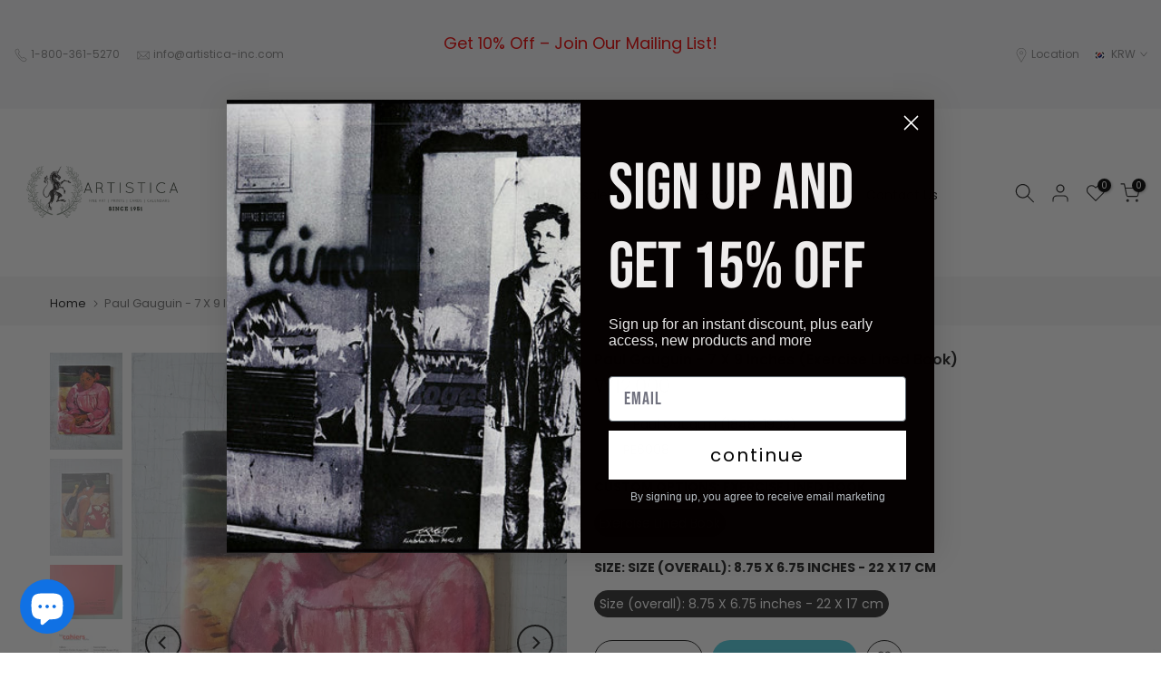

--- FILE ---
content_type: text/html; charset=utf-8
request_url: https://artisticafineart.com/en-kr/search/?type=product&options%5Bunavailable_products%5D=last&options%5Bprefix%5D=none&q=vendor%3APaul+Gauguin+%281848-1903%29%20-id%3A9674703831313&section_id=template--19058651922705__product-recommendations
body_size: 3435
content:
<div id="shopify-section-template--19058651922705__product-recommendations" class="shopify-section t4s-section id_product-recommendations"><!-- sections/product-recommendation.liquid --><div class="t4s-section-inner t4s_nt_se_template--19058651922705__product-recommendations t4s_se_template--19058651922705__product-recommendations t4s-container-wrap "   style="--bg-color: ;--bg-gradient: ;--border-cl: ;--mg-top: 75px;--mg-right: auto;--mg-bottom: 50px;--mg-left:auto;--pd-top: ;--pd-right: ;--pd-bottom: ;--pd-left: ;--mgtb-top: 75px;--mgtb-right: auto;--mgtb-bottom: 50px;--mgtb-left: auto;--pdtb-top: ;--pdtb-right: ;--pdtb-bottom: ;--pdtb-left: ;--mgmb-top: 75px;--mgmb-right: auto;--mgmb-bottom: 30px;--mgmb-left: auto;--pdmb-top: ;--pdmb-right: ;--pdmb-bottom: ;--pdmb-left: ;" ><div class="t4s-container"><link href="//artisticafineart.com/cdn/shop/t/32/assets/top-head.css?v=104306953722185443631684719597" rel="stylesheet" type="text/css" media="all" />
	<div class="t4s-top-heading t4s_des_title_1 t4s-text-center " style="--heading-height: px;--tophead_mb: 30px;"><div class="heading-testimonials-star ">
		
		<h3 class="t4s-section-title t4s-title"><span>You may also like</span></h3></div>
		
</div><div data-t4s-resizeobserver class="t4s-flicky-slider t4s_box_pr_slider t4s-products t4s-text-default t4s_rationt t4s_position_8 t4s_nt_cover t4s-slider-btn-style-outline t4s-slider-btn-round t4s-slider-btn-small t4s-slider-btn-cl-dark t4s-slider-btn-vi-1 t4s-slider-btn-hidden-mobile-true   t4s-row t4s-row-cols-lg-4 t4s-row-cols-md-2 t4s-row-cols-2 t4s-gx-md-30 t4s-gy-md-30 t4s-gx-10 t4s-gy-10 flickityt4s flickityt4s-later" data-flickityt4s-js='{"setPrevNextButtons":true,"arrowIcon":"1","imagesLoaded": 0,"adaptiveHeight": 0, "contain": 1, "groupCells": "100%", "dragThreshold" : 5, "cellAlign": "left","wrapAround": true,"prevNextButtons": true,"percentPosition": 1,"pageDots": false, "autoPlay" : 0, "pauseAutoPlayOnHover" : true }' style="--space-dots: 10px;--flickity-btn-pos: 30px;--flickity-btn-pos-mb: 10px;"><div class="t4s-product t4s-pr-grid t4s-pr-style1 t4s-pr-9672378908945  t4s-col-item" data-product-options='{ "id":"9672378908945","cusQty":"1","available":true, "handle":"gauguin-10-postcards-booklet", "isDefault": false, "VariantFirstID": 49240570331409, "customBadge":null, "customBadgeHandle":null,"dateStart":1716213462, "compare_at_price":0,"price":4800000, "isPreoder":false,"isExternal":false,"image2":"\/\/artisticafineart.com\/cdn\/shop\/files\/SCT4014-Paul-Gauguin-10-Postcards-Booklet-01.jpg?v=1736203366\u0026width=1","alt":"Paul Gauguin (10 Postcards Booklet)","isGrouped":false,"maxQuantity":9999 }'>
  <div class="t4s-product-wrapper">
    <div data-cacl-slide class="t4s-product-inner t4s-pr t4s-oh"><div class="t4s-product-img t4s_ratio" data-style="--aspect-ratioapt: 0.9895387541607228">
    <img data-pr-img class="t4s-product-main-img lazyloadt4s" loading="lazy" src="[data-uri]" data-src="//artisticafineart.com/cdn/shop/files/SCT4014-Paul-Gauguin-10-Postcards-Booklet.jpg?v=1736203366&width=1" data-widths="[100,200,330,400,500,600,700,800,900]" data-optimumx="2" data-sizes="auto" width="2081" height="2103" alt="Paul Gauguin (10 Postcards Booklet)">
    <span class="lazyloadt4s-loader"></span>
    <div data-replace-img2></div>
    <noscript><img class="t4s-product-main-img" loading="lazy" src="//artisticafineart.com/cdn/shop/files/SCT4014-Paul-Gauguin-10-Postcards-Booklet.jpg?v=1736203366&width=600"  alt="Paul Gauguin (10 Postcards Booklet)"></noscript>
</div><div data-product-badge data-sort="sale,new,soldout,preOrder,custom" class="t4s-product-badge"></div>
      <div class="t4s-product-btns">
         <div data-replace-quickview></div>
         <div data-replace-atc data-has-qty></div>
      </div>
      <div class="t4s-product-btns2"><div data-replace-wishlist data-tooltip="right"></div><div data-replace-compare data-tooltip="right"></div>
      </div><div class="t4s-product-sizes"><span class="t4s-truncate t4s-d-block t4s-w-100"><span>Size (overall): 4.25 X 6.25 inches - 11 X 16 cm</span></span></div><a data-pr-href class="t4s-full-width-link" href="/en-kr/products/gauguin-10-postcards-booklet?_pos=1&_sid=c05c781d7&_ss=r"></a>
    </div>
    <div class="t4s-product-info">
      <div class="t4s-product-info__inner"><h3 class="t4s-product-title"><a data-pr-href href="/en-kr/products/gauguin-10-postcards-booklet?_pos=1&_sid=c05c781d7&_ss=r">Paul Gauguin (10 Postcards Booklet)</a></h3><div class="t4s-product-price"data-pr-price data-product-price>₩48,000
</div></div>
    </div>
  </div></div><div class="t4s-product t4s-pr-grid t4s-pr-style1 t4s-pr-9934550860049  t4s-col-item" data-product-options='{ "id":"9934550860049","cusQty":"1","available":true, "handle":"paul-gauguin-10-postcards-booklet", "isDefault": false, "VariantFirstID": 49895230800145, "customBadge":null, "customBadgeHandle":null,"dateStart":1720616940, "compare_at_price":0,"price":5200000, "isPreoder":false,"isExternal":false,"image2":"\/\/artisticafineart.com\/cdn\/shop\/files\/PK008-Paul-Gauguin-10-Postcards-Booklet-01.jpg?v=1735676395\u0026width=1","alt":"Paul Gauguin (10 Postcards Booklet)","isGrouped":false,"maxQuantity":9999 }'>
  <div class="t4s-product-wrapper">
    <div data-cacl-slide class="t4s-product-inner t4s-pr t4s-oh"><div class="t4s-product-img t4s_ratio" data-style="--aspect-ratioapt: 0.8411479385610348">
    <img data-pr-img class="t4s-product-main-img lazyloadt4s" loading="lazy" src="[data-uri]" data-src="//artisticafineart.com/cdn/shop/files/PK008-Paul-Gauguin-10-Postcards-Booklet.jpg?v=1735676395&width=1" data-widths="[100,200,330,400,500,600,700,800,900]" data-optimumx="2" data-sizes="auto" width="2081" height="2474" alt="Paul Gauguin (10 Postcards Booklet)">
    <span class="lazyloadt4s-loader"></span>
    <div data-replace-img2></div>
    <noscript><img class="t4s-product-main-img" loading="lazy" src="//artisticafineart.com/cdn/shop/files/PK008-Paul-Gauguin-10-Postcards-Booklet.jpg?v=1735676395&width=600"  alt="Paul Gauguin (10 Postcards Booklet)"></noscript>
</div><div data-product-badge data-sort="sale,new,soldout,preOrder,custom" class="t4s-product-badge"></div>
      <div class="t4s-product-btns">
         <div data-replace-quickview></div>
         <div data-replace-atc data-has-qty></div>
      </div>
      <div class="t4s-product-btns2"><div data-replace-wishlist data-tooltip="right"></div><div data-replace-compare data-tooltip="right"></div>
      </div><div class="t4s-product-sizes"><span class="t4s-truncate t4s-d-block t4s-w-100"><span>Size (overall): 4 X 5.75 inches - 10 X 14.5 cm</span></span></div><a data-pr-href class="t4s-full-width-link" href="/en-kr/products/paul-gauguin-10-postcards-booklet?_pos=2&_sid=c05c781d7&_ss=r"></a>
    </div>
    <div class="t4s-product-info">
      <div class="t4s-product-info__inner"><h3 class="t4s-product-title"><a data-pr-href href="/en-kr/products/paul-gauguin-10-postcards-booklet?_pos=2&_sid=c05c781d7&_ss=r">Paul Gauguin (10 Postcards Booklet)</a></h3><div class="t4s-product-price"data-pr-price data-product-price>₩52,000
</div></div>
    </div>
  </div></div><div class="t4s-product t4s-pr-grid t4s-pr-style1 t4s-pr-9981780689169  t4s-col-item" data-product-options='{ "id":"9981780689169","cusQty":"1","available":true, "handle":"are-you-jealous-1892-by-paul-gauguin-memoart", "isDefault": false, "VariantFirstID": 50046786404625, "customBadge":null, "customBadgeHandle":null,"dateStart":1722449305, "compare_at_price":0,"price":1600000, "isPreoder":false,"isExternal":false,"image2":"\/\/artisticafineart.com\/cdn\/shop\/files\/KMAI402-Are-you-jealous-1892-by-Paul-Gauguin-Memoart-01.jpg?v=1735675902\u0026width=1","alt":"Are you jealous?, 1892 by Paul Gauguin (Memoart)","isGrouped":false,"maxQuantity":9999 }'>
  <div class="t4s-product-wrapper">
    <div data-cacl-slide class="t4s-product-inner t4s-pr t4s-oh"><div class="t4s-product-img t4s_ratio" data-style="--aspect-ratioapt: 0.8577319587628865">
    <img data-pr-img class="t4s-product-main-img lazyloadt4s" loading="lazy" src="[data-uri]" data-src="//artisticafineart.com/cdn/shop/files/KMAI402-Are-you-jealous-1892-by-Paul-Gauguin-Memoart.jpg?v=1735675902&width=1" data-widths="[100,200,330,400,500,600,700,800,900]" data-optimumx="2" data-sizes="auto" width="2080" height="2425" alt="Are you jealous?, 1892 by Paul Gauguin (Memoart)">
    <span class="lazyloadt4s-loader"></span>
    <div data-replace-img2></div>
    <noscript><img class="t4s-product-main-img" loading="lazy" src="//artisticafineart.com/cdn/shop/files/KMAI402-Are-you-jealous-1892-by-Paul-Gauguin-Memoart.jpg?v=1735675902&width=600"  alt="Are you jealous?, 1892 by Paul Gauguin (Memoart)"></noscript>
</div><div data-product-badge data-sort="sale,new,soldout,preOrder,custom" class="t4s-product-badge"></div>
      <div class="t4s-product-btns">
         <div data-replace-quickview></div>
         <div data-replace-atc data-has-qty></div>
      </div>
      <div class="t4s-product-btns2"><div data-replace-wishlist data-tooltip="right"></div><div data-replace-compare data-tooltip="right"></div>
      </div><div class="t4s-product-sizes"><span class="t4s-truncate t4s-d-block t4s-w-100"><span>Size (overall): 2.5 X 3.5 inches - 6.5 X 9 cm</span></span></div><a data-pr-href class="t4s-full-width-link" href="/en-kr/products/are-you-jealous-1892-by-paul-gauguin-memoart?_pos=3&_sid=c05c781d7&_ss=r"></a>
    </div>
    <div class="t4s-product-info">
      <div class="t4s-product-info__inner"><h3 class="t4s-product-title"><a data-pr-href href="/en-kr/products/are-you-jealous-1892-by-paul-gauguin-memoart?_pos=3&_sid=c05c781d7&_ss=r">Are you jealous?, 1892 by Paul Gauguin (Memoart)</a></h3><div class="t4s-product-price"data-pr-price data-product-price>₩16,000
</div></div>
    </div>
  </div></div><div class="t4s-product t4s-pr-grid t4s-pr-style1 t4s-pr-9976821252369  t4s-col-item" data-product-options='{ "id":"9976821252369","cusQty":"1","available":true, "handle":"self-portrait-1889-bypaul-gauguin-bookmark", "isDefault": false, "VariantFirstID": 50028519948561, "customBadge":null, "customBadgeHandle":null,"dateStart":1722257677, "compare_at_price":0,"price":1300000, "isPreoder":false,"isExternal":false,"image2":"\/\/artisticafineart.com\/cdn\/shop\/files\/PM719-Self-Portrait-1889-by-Paul-Gauguin-Bookmark-01.jpg?v=1735676010\u0026width=1","alt":"Self-Portrait, 1889 by Paul Gauguin (Bookmark)","isGrouped":false,"maxQuantity":9999 }'>
  <div class="t4s-product-wrapper">
    <div data-cacl-slide class="t4s-product-inner t4s-pr t4s-oh"><div class="t4s-product-img t4s_ratio" data-style="--aspect-ratioapt: 0.5685471162937283">
    <img data-pr-img class="t4s-product-main-img lazyloadt4s" loading="lazy" src="[data-uri]" data-src="//artisticafineart.com/cdn/shop/files/PM719-Self-Portrait-1889-by-Paul-Gauguin-Bookmark.jpg?v=1735676010&width=1" data-widths="[100,200,330,400,500,600,700,800,900]" data-optimumx="2" data-sizes="auto" width="1804" height="3173" alt="Self-Portrait, 1889 by Paul Gauguin (Bookmark)">
    <span class="lazyloadt4s-loader"></span>
    <div data-replace-img2></div>
    <noscript><img class="t4s-product-main-img" loading="lazy" src="//artisticafineart.com/cdn/shop/files/PM719-Self-Portrait-1889-by-Paul-Gauguin-Bookmark.jpg?v=1735676010&width=600"  alt="Self-Portrait, 1889 by Paul Gauguin (Bookmark)"></noscript>
</div><div data-product-badge data-sort="sale,new,soldout,preOrder,custom" class="t4s-product-badge"></div>
      <div class="t4s-product-btns">
         <div data-replace-quickview></div>
         <div data-replace-atc data-has-qty></div>
      </div>
      <div class="t4s-product-btns2"><div data-replace-wishlist data-tooltip="right"></div><div data-replace-compare data-tooltip="right"></div>
      </div><div class="t4s-product-sizes"><span class="t4s-truncate t4s-d-block t4s-w-100"><span>Size (overall): 2 X 4 inches - 5 X 10 cm</span></span></div><a data-pr-href class="t4s-full-width-link" href="/en-kr/products/self-portrait-1889-bypaul-gauguin-bookmark?_pos=4&_sid=c05c781d7&_ss=r"></a>
    </div>
    <div class="t4s-product-info">
      <div class="t4s-product-info__inner"><h3 class="t4s-product-title"><a data-pr-href href="/en-kr/products/self-portrait-1889-bypaul-gauguin-bookmark?_pos=4&_sid=c05c781d7&_ss=r">Self-Portrait, 1889 by Paul Gauguin (Bookmark)</a></h3><div class="t4s-product-price"data-pr-price data-product-price>₩13,000
</div></div>
    </div>
  </div></div><div class="t4s-product t4s-pr-grid t4s-pr-style1 t4s-pr-8346266894609  t4s-col-item" data-product-options='{ "id":"8346266894609","cusQty":"1","available":true, "handle":"femme-au-mango-by-paul-gauguin", "isDefault": false, "VariantFirstID": 45066206707985, "customBadge":null, "customBadgeHandle":null,"dateStart":1682947303, "compare_at_price":2900000,"price":2900000, "isPreoder":false,"isExternal":false,"image2":"\/\/artisticafineart.com\/cdn\/shop\/files\/CANVASROLLED_85c0ea27-c9dc-4dee-a086-be71c56d9332.jpg?v=1736271341\u0026width=1","alt":"Femme au Mango by Paul Gauguin - 10 X 12 Inches (Art Print)","isGrouped":false,"maxQuantity":9999 }'>
  <div class="t4s-product-wrapper">
    <div data-cacl-slide class="t4s-product-inner t4s-pr t4s-oh"><div class="t4s-product-img t4s_ratio" data-style="--aspect-ratioapt: 0.8019632949210413">
    <img data-pr-img class="t4s-product-main-img lazyloadt4s" loading="lazy" src="[data-uri]" data-src="//artisticafineart.com/cdn/shop/files/X0036-Femme-au-Mango-by-Paul-Gauguin.jpg?v=1736271340&width=1" data-widths="[100,200,330,400,500,600,700,800,900]" data-optimumx="2" data-sizes="auto" width="1879" height="2343" alt="Femme au Mango by Paul Gauguin - 10 X 12 Inches (Art Print)">
    <span class="lazyloadt4s-loader"></span>
    <div data-replace-img2></div>
    <noscript><img class="t4s-product-main-img" loading="lazy" src="//artisticafineart.com/cdn/shop/files/X0036-Femme-au-Mango-by-Paul-Gauguin.jpg?v=1736271340&width=600"  alt="Femme au Mango by Paul Gauguin - 10 X 12 Inches (Art Print)"></noscript>
</div><div data-product-badge data-sort="sale,new,soldout,preOrder,custom" class="t4s-product-badge"></div>
      <div class="t4s-product-btns">
         <div data-replace-quickview></div>
         <div data-replace-atc data-has-qty></div>
      </div>
      <div class="t4s-product-btns2"><div data-replace-wishlist data-tooltip="right"></div><div data-replace-compare data-tooltip="right"></div>
      </div><div class="t4s-product-sizes"><span class="t4s-truncate t4s-d-block t4s-w-100"><span>Size (overall):  11.75 X 9.5 inches - 24 X 30 cm</span><span>Size (image): 9 X 6.75 inches</span></span></div><a data-pr-href class="t4s-full-width-link" href="/en-kr/products/femme-au-mango-by-paul-gauguin?_pos=5&_sid=c05c781d7&_ss=r"></a>
    </div>
    <div class="t4s-product-info">
      <div class="t4s-product-info__inner"><h3 class="t4s-product-title"><a data-pr-href href="/en-kr/products/femme-au-mango-by-paul-gauguin?_pos=5&_sid=c05c781d7&_ss=r">Femme au Mango by Paul Gauguin - 10 X 12 Inches (Art Print)</a></h3><div class="t4s-product-price"data-pr-price data-product-price>₩29,000 – ₩126,000</div></div>
    </div>
  </div></div><div class="t4s-product t4s-pr-grid t4s-pr-style1 t4s-pr-32016367635  t4s-col-item" data-product-options='{ "id":"32016367635","cusQty":"1","available":true, "handle":"mahana-no-atua-1894-by-paul-gauguin-art-print", "isDefault": false, "VariantFirstID": 320617611283, "customBadge":null, "customBadgeHandle":null,"dateStart":1510117719, "compare_at_price":0,"price":2300000, "isPreoder":false,"isExternal":false,"image2":"\/\/artisticafineart.com\/cdn\/shop\/products\/artistica_fine_art_CANVAS_ROLLED_6e25d8ef-39f3-4701-8d88-47fe09eeffb2.jpg?v=1736388120\u0026width=1","alt":"Mahana No Atua, 1894 by Paul Gauguin - 12 X 12 Inches (Art Print)","isGrouped":false,"maxQuantity":9999 }'>
  <div class="t4s-product-wrapper">
    <div data-cacl-slide class="t4s-product-inner t4s-pr t4s-oh"><div class="t4s-product-img t4s_ratio" data-style="--aspect-ratioapt: 0.97875">
    <img data-pr-img class="t4s-product-main-img lazyloadt4s" loading="lazy" src="[data-uri]" data-src="//artisticafineart.com/cdn/shop/products/TT0032-Mahana-No-Atua-1894-by-Paul-Gauguin-Art-Print.jpg?v=1736388120&width=1" data-widths="[100,200,330,400,500,600,700,800,900]" data-optimumx="2" data-sizes="auto" width="783" height="800" alt="Mahana No Atua, 1894 by Paul Gauguin - 12 X 12 Inches (Art Print)">
    <span class="lazyloadt4s-loader"></span>
    <div data-replace-img2></div>
    <noscript><img class="t4s-product-main-img" loading="lazy" src="//artisticafineart.com/cdn/shop/products/TT0032-Mahana-No-Atua-1894-by-Paul-Gauguin-Art-Print.jpg?v=1736388120&width=600"  alt="Mahana No Atua, 1894 by Paul Gauguin - 12 X 12 Inches (Art Print)"></noscript>
</div><div data-product-badge data-sort="sale,new,soldout,preOrder,custom" class="t4s-product-badge"></div>
      <div class="t4s-product-btns">
         <div data-replace-quickview></div>
         <div data-replace-atc data-has-qty></div>
      </div>
      <div class="t4s-product-btns2"><div data-replace-wishlist data-tooltip="right"></div><div data-replace-compare data-tooltip="right"></div>
      </div><div class="t4s-product-sizes"><span class="t4s-truncate t4s-d-block t4s-w-100"><span>Size (overall): 12 X 12 inches</span></span></div><a data-pr-href class="t4s-full-width-link" href="/en-kr/products/mahana-no-atua-1894-by-paul-gauguin-art-print?_pos=6&_sid=c05c781d7&_ss=r"></a>
    </div>
    <div class="t4s-product-info">
      <div class="t4s-product-info__inner"><h3 class="t4s-product-title"><a data-pr-href href="/en-kr/products/mahana-no-atua-1894-by-paul-gauguin-art-print?_pos=6&_sid=c05c781d7&_ss=r">Mahana No Atua, 1894 by Paul Gauguin - 12 X 12 Inches (Art Print)</a></h3><div class="t4s-product-price"data-pr-price data-product-price>₩23,000 – ₩110,000</div></div>
    </div>
  </div></div><div class="t4s-product t4s-pr-grid t4s-pr-style1 t4s-pr-8289363624209  t4s-col-item" data-product-options='{ "id":"8289363624209","cusQty":"1","available":true, "handle":"arearea-1892-by-paul-gauguin", "isDefault": false, "VariantFirstID": 44916759429393, "customBadge":null, "customBadgeHandle":null,"dateStart":1681219584, "compare_at_price":2900000,"price":2900000, "isPreoder":false,"isExternal":false,"image2":"\/\/artisticafineart.com\/cdn\/shop\/products\/CANVASROLLED_d9bdb918-4ee6-497a-9369-5c684553f42d.jpg?v=1736273027\u0026width=1","alt":"Arearea, 1892 by Paul Gauguin - 10 X 12 Inches (Art Print)","isGrouped":false,"maxQuantity":9999 }'>
  <div class="t4s-product-wrapper">
    <div data-cacl-slide class="t4s-product-inner t4s-pr t4s-oh"><div class="t4s-product-img t4s_ratio" data-style="--aspect-ratioapt: 1.3308988764044944">
    <img data-pr-img class="t4s-product-main-img lazyloadt4s" loading="lazy" src="[data-uri]" data-src="//artisticafineart.com/cdn/shop/products/AR0019-Arearea-1892-by-Paul-Gauguin.jpg?v=1736273026&width=1" data-widths="[100,200,330,400,500,600,700,800,900]" data-optimumx="2" data-sizes="auto" width="2369" height="1780" alt="Arearea, 1892 by Paul Gauguin - 10 X 12 Inches (Art Print)">
    <span class="lazyloadt4s-loader"></span>
    <div data-replace-img2></div>
    <noscript><img class="t4s-product-main-img" loading="lazy" src="//artisticafineart.com/cdn/shop/products/AR0019-Arearea-1892-by-Paul-Gauguin.jpg?v=1736273026&width=600"  alt="Arearea, 1892 by Paul Gauguin - 10 X 12 Inches (Art Print)"></noscript>
</div><div data-product-badge data-sort="sale,new,soldout,preOrder,custom" class="t4s-product-badge"></div>
      <div class="t4s-product-btns">
         <div data-replace-quickview></div>
         <div data-replace-atc data-has-qty></div>
      </div>
      <div class="t4s-product-btns2"><div data-replace-wishlist data-tooltip="right"></div><div data-replace-compare data-tooltip="right"></div>
      </div><div class="t4s-product-sizes"><span class="t4s-truncate t4s-d-block t4s-w-100"><span>Size (overall):  9.5 X 11.75 inches - 24 X 30 cm</span><span>Size (image): 8 X 11 inches</span></span></div><a data-pr-href class="t4s-full-width-link" href="/en-kr/products/arearea-1892-by-paul-gauguin?_pos=7&_sid=c05c781d7&_ss=r"></a>
    </div>
    <div class="t4s-product-info">
      <div class="t4s-product-info__inner"><h3 class="t4s-product-title"><a data-pr-href href="/en-kr/products/arearea-1892-by-paul-gauguin?_pos=7&_sid=c05c781d7&_ss=r">Arearea, 1892 by Paul Gauguin - 10 X 12 Inches (Art Print)</a></h3><div class="t4s-product-price"data-pr-price data-product-price>₩29,000 – ₩126,000</div></div>
    </div>
  </div></div><div class="t4s-product t4s-pr-grid t4s-pr-style1 t4s-pr-32277790739  t4s-col-item" data-product-options='{ "id":"32277790739","cusQty":"1","available":true, "handle":"sunflowers-1901-by-paul-gauguin-art-print", "isDefault": false, "VariantFirstID": 326903201811, "customBadge":null, "customBadgeHandle":null,"dateStart":1510129998, "compare_at_price":0,"price":5400000, "isPreoder":false,"isExternal":false,"image2":"\/\/artisticafineart.com\/cdn\/shop\/products\/artistica_fine_art_black_moulding_87d5b74e-408d-40f9-bd73-2d13b26c971f.jpg?v=1736384682\u0026width=1","alt":"Sunflowers, 1901 by Paul Gauguin - 12 X 16 Inches (Art Print)","isGrouped":false,"maxQuantity":9999 }'>
  <div class="t4s-product-wrapper">
    <div data-cacl-slide class="t4s-product-inner t4s-pr t4s-oh"><div class="t4s-product-img t4s_ratio" data-style="--aspect-ratioapt: 1.353637901861252">
    <img data-pr-img class="t4s-product-main-img lazyloadt4s" loading="lazy" src="[data-uri]" data-src="//artisticafineart.com/cdn/shop/products/LE201-Sunflowers-1901-by-Paul-Gauguin-Art-Print.jpg?v=1736384682&width=1" data-widths="[100,200,330,400,500,600,700,800,900]" data-optimumx="2" data-sizes="auto" width="800" height="591" alt="Sunflowers, 1901 by Paul Gauguin - 12 X 16 Inches (Art Print)">
    <span class="lazyloadt4s-loader"></span>
    <div data-replace-img2></div>
    <noscript><img class="t4s-product-main-img" loading="lazy" src="//artisticafineart.com/cdn/shop/products/LE201-Sunflowers-1901-by-Paul-Gauguin-Art-Print.jpg?v=1736384682&width=600"  alt="Sunflowers, 1901 by Paul Gauguin - 12 X 16 Inches (Art Print)"></noscript>
</div><div data-product-badge data-sort="sale,new,soldout,preOrder,custom" class="t4s-product-badge"></div>
      <div class="t4s-product-btns">
         <div data-replace-quickview></div>
         <div data-replace-atc data-has-qty></div>
      </div>
      <div class="t4s-product-btns2"><div data-replace-wishlist data-tooltip="right"></div><div data-replace-compare data-tooltip="right"></div>
      </div><div class="t4s-product-sizes"><span class="t4s-truncate t4s-d-block t4s-w-100"><span>Size (overall): 11.75 X 15.75 inches - 30 X 40 cm</span><span>Size (image): 9.25 X 11.75 inches</span></span></div><a data-pr-href class="t4s-full-width-link" href="/en-kr/products/sunflowers-1901-by-paul-gauguin-art-print?_pos=8&_sid=c05c781d7&_ss=r"></a>
    </div>
    <div class="t4s-product-info">
      <div class="t4s-product-info__inner"><h3 class="t4s-product-title"><a data-pr-href href="/en-kr/products/sunflowers-1901-by-paul-gauguin-art-print?_pos=8&_sid=c05c781d7&_ss=r">Sunflowers, 1901 by Paul Gauguin - 12 X 16 Inches (Art Print)</a></h3><div class="t4s-product-price"data-pr-price data-product-price>₩54,000 – ₩136,000</div></div>
    </div>
  </div></div><div class="t4s-product t4s-pr-grid t4s-pr-style1 t4s-pr-32277331987  t4s-col-item" data-product-options='{ "id":"32277331987","cusQty":"1","available":true, "handle":"sunflowers-1901-by-paul-gauguin", "isDefault": false, "VariantFirstID": 326882164755, "customBadge":null, "customBadgeHandle":null,"dateStart":1510129966, "compare_at_price":0,"price":10000000, "isPreoder":false,"isExternal":false,"image2":"\/\/artisticafineart.com\/cdn\/shop\/products\/artistica_fine_art_CANVAS_ROLLED_0fc64380-7a01-4efe-b558-0a86f65ecd82.jpg?v=1736384693\u0026width=1","alt":"Sunflowers, 1901 by Paul Gauguin - 28 X 32 Inches (Art Print)","isGrouped":false,"maxQuantity":9999 }'>
  <div class="t4s-product-wrapper">
    <div data-cacl-slide class="t4s-product-inner t4s-pr t4s-oh"><div class="t4s-product-img t4s_ratio" data-style="--aspect-ratioapt: 1.1477761836441893">
    <img data-pr-img class="t4s-product-main-img lazyloadt4s" loading="lazy" src="[data-uri]" data-src="//artisticafineart.com/cdn/shop/products/LE132-Sunflowers-1901-by-Paul-Gauguin-Art-Print.jpg?v=1736384693&width=1" data-widths="[100,200,330,400,500,600,700,800,900]" data-optimumx="2" data-sizes="auto" width="800" height="697" alt="Sunflowers, 1901 by Paul Gauguin - 28 X 32 Inches (Art Print)">
    <span class="lazyloadt4s-loader"></span>
    <div data-replace-img2></div>
    <noscript><img class="t4s-product-main-img" loading="lazy" src="//artisticafineart.com/cdn/shop/products/LE132-Sunflowers-1901-by-Paul-Gauguin-Art-Print.jpg?v=1736384693&width=600"  alt="Sunflowers, 1901 by Paul Gauguin - 28 X 32 Inches (Art Print)"></noscript>
</div><div data-product-badge data-sort="sale,new,soldout,preOrder,custom" class="t4s-product-badge"></div>
      <div class="t4s-product-btns">
         <div data-replace-quickview></div>
         <div data-replace-atc data-has-qty></div>
      </div>
      <div class="t4s-product-btns2"><div data-replace-wishlist data-tooltip="right"></div><div data-replace-compare data-tooltip="right"></div>
      </div><div class="t4s-product-sizes"><span class="t4s-truncate t4s-d-block t4s-w-100"><span>Size (overall): 27.5 X 31.5 inches - 70 X 80 cm</span><span>Size (image): 23.50 X 29.75 inches</span></span></div><a data-pr-href class="t4s-full-width-link" href="/en-kr/products/sunflowers-1901-by-paul-gauguin?_pos=9&_sid=c05c781d7&_ss=r"></a>
    </div>
    <div class="t4s-product-info">
      <div class="t4s-product-info__inner"><h3 class="t4s-product-title"><a data-pr-href href="/en-kr/products/sunflowers-1901-by-paul-gauguin?_pos=9&_sid=c05c781d7&_ss=r">Sunflowers, 1901 by Paul Gauguin - 28 X 32 Inches (Art Print)</a></h3><div class="t4s-product-price"data-pr-price data-product-price>₩100,000 – ₩329,000</div></div>
    </div>
  </div></div><div class="t4s-product t4s-pr-grid t4s-pr-style1 t4s-pr-32980697107  t4s-col-item" data-product-options='{ "id":"32980697107","cusQty":"1","available":true, "handle":"three-tahitians-detail-by-paul-gauguin", "isDefault": false, "VariantFirstID": 335097298963, "customBadge":null, "customBadgeHandle":null,"dateStart":1510149210, "compare_at_price":0,"price":500000, "isPreoder":false,"isExternal":false,"image2":"\/\/artisticafineart.com\/cdn\/shop\/products\/24f91a8a9cae3d6c92408dd075cf3259.jpg?v=1736376608\u0026width=1","alt":"Three Tahitians (Detail) by Paul Gauguin - 4 X 5 Inches (Greeting Card)","isGrouped":false,"maxQuantity":9999 }'>
  <div class="t4s-product-wrapper">
    <div data-cacl-slide class="t4s-product-inner t4s-pr t4s-oh"><div class="t4s-product-img t4s_ratio" data-style="--aspect-ratioapt: 1.2315270935960592">
    <img data-pr-img class="t4s-product-main-img lazyloadt4s" loading="lazy" src="[data-uri]" data-src="//artisticafineart.com/cdn/shop/products/24511-Three-Tahitians-_Detail_-by-Paul-Gauguin.jpg?v=1736376608&width=1" data-widths="[100,200,330,400,500,600,700,800,900]" data-optimumx="2" data-sizes="auto" width="750" height="609" alt="Three Tahitians (Detail) by Paul Gauguin - 4 X 5 Inches (Greeting Card)">
    <span class="lazyloadt4s-loader"></span>
    <div data-replace-img2></div>
    <noscript><img class="t4s-product-main-img" loading="lazy" src="//artisticafineart.com/cdn/shop/products/24511-Three-Tahitians-_Detail_-by-Paul-Gauguin.jpg?v=1736376608&width=600"  alt="Three Tahitians (Detail) by Paul Gauguin - 4 X 5 Inches (Greeting Card)"></noscript>
</div><div data-product-badge data-sort="sale,new,soldout,preOrder,custom" class="t4s-product-badge"></div>
      <div class="t4s-product-btns">
         <div data-replace-quickview></div>
         <div data-replace-atc data-has-qty></div>
      </div>
      <div class="t4s-product-btns2"><div data-replace-wishlist data-tooltip="right"></div><div data-replace-compare data-tooltip="right"></div>
      </div><div class="t4s-product-sizes"><span class="t4s-truncate t4s-d-block t4s-w-100"><span>Size (overall): 4 X 5 inches - 10 X 13 cm</span></span></div><a data-pr-href class="t4s-full-width-link" href="/en-kr/products/three-tahitians-detail-by-paul-gauguin?_pos=10&_sid=c05c781d7&_ss=r"></a>
    </div>
    <div class="t4s-product-info">
      <div class="t4s-product-info__inner"><h3 class="t4s-product-title"><a data-pr-href href="/en-kr/products/three-tahitians-detail-by-paul-gauguin?_pos=10&_sid=c05c781d7&_ss=r">Three Tahitians (Detail) by Paul Gauguin - 4 X 5 Inches (Greeting Card)</a></h3><div class="t4s-product-price"data-pr-price data-product-price>₩5,000
</div></div>
    </div>
  </div></div></div></div></div></div>

--- FILE ---
content_type: text/html; charset=utf-8
request_url: https://artisticafineart.com/en-kr/?section_id=search-hidden
body_size: 509
content:
<div id="shopify-section-search-hidden" class="shopify-section"><div class="t4s-drawer__header">
   <span class="is--login" aria-hidden="false">Search Our Site</span>
   <button class="t4s-drawer__close" data-drawer-close aria-label="Close Search"><svg class="t4s-iconsvg-close" role="presentation" viewBox="0 0 16 14"><path d="M15 0L1 14m14 0L1 0" stroke="currentColor" fill="none" fill-rule="evenodd"></path></svg></button>
</div>
<form data-frm-search action="/en-kr/search" method="get" class="t4s-mini-search__frm t4s-pr" role="search">
   <input type="hidden" name="type" value="product">
   <input type="hidden" name="options[unavailable_products]" value="last">
   <input type="hidden" name="options[prefix]" value="last"><div data-cat-search class="t4s-mini-search__cat">
         <select data-name="product_type">
           <option value="*">All Categories</option><option value="Art ag5671">Art ag5671</option><option value="art print">art print</option><option value="Art Prints">Art Prints</option><option value="Art Prints,">Art Prints,</option><option value="Art Prints,Exclusivity">Art Prints,Exclusivity</option><option value="Art Prints,Limited Edition (ACTE III)">Art Prints,Limited Edition (ACTE III)</option><option value="Art Prints,Limited Edition (ACTE III),Sales">Art Prints,Limited Edition (ACTE III),Sales</option><option value="Art Prints,Limited Edition (ACTE III),Sales,Exclusivity">Art Prints,Limited Edition (ACTE III),Sales,Exclusivity</option><option value="Art Prints,Lithographs">Art Prints,Lithographs</option><option value="Art Prints,Lithographs,Exclusivity">Art Prints,Lithographs,Exclusivity</option><option value="Art Prints,Lithographs,Exclusivity,Sales">Art Prints,Lithographs,Exclusivity,Sales</option><option value="Art Prints,Lithographs,Sales">Art Prints,Lithographs,Sales</option><option value="Art Prints,Lithographs,Sales,Exclusivity">Art Prints,Lithographs,Sales,Exclusivity</option><option value="Art Prints,Sales">Art Prints,Sales</option><option value="Art Prints,Sales,Exclusivity">Art Prints,Sales,Exclusivity</option><option value="Art Prints,Sales,Exclusivity,Lithographs">Art Prints,Sales,Exclusivity,Lithographs</option><option value="Art Prints,Sales,Lithographs">Art Prints,Sales,Lithographs</option><option value="Art Prints,Wholesaler">Art Prints,Wholesaler</option><option value="artprint">artprint</option><option value="Gift Cards">Gift Cards</option><option value="Hervé Di Rosa">Hervé Di Rosa</option><option value="Limited Edition (ACTE III)">Limited Edition (ACTE III)</option><option value="Lithographs">Lithographs</option><option value="Lithographs,Art Prints">Lithographs,Art Prints</option><option value="Posters, Prints, & Visual Artwork">Posters, Prints, & Visual Artwork</option><option value="Wholesaler">Wholesaler</option><option value="Wholesaler,Art Prints">Wholesaler,Art Prints</option></select>
     </div><div class="t4s-mini-search__btns t4s-pr t4s-oh">
      <input data-input-search class="t4s-mini-search__input" autocomplete="off" type="text" name="q" placeholder="Search">
      <button data-submit-search class="t4s-mini-search__submit t4s-btn-loading__svg" type="submit">
         <svg class="t4s-btn-op0" viewBox="0 0 18 19" width="16"><path fill-rule="evenodd" clip-rule="evenodd" d="M11.03 11.68A5.784 5.784 0 112.85 3.5a5.784 5.784 0 018.18 8.18zm.26 1.12a6.78 6.78 0 11.72-.7l5.4 5.4a.5.5 0 11-.71.7l-5.41-5.4z" fill="currentColor"></path></svg>
         <div class="t4s-loading__spinner t4s-dn">
            <svg width="16" height="16" aria-hidden="true" focusable="false" role="presentation" class="t4s-svg__spinner" viewBox="0 0 66 66" xmlns="http://www.w3.org/2000/svg"><circle class="t4s-path" fill="none" stroke-width="6" cx="33" cy="33" r="30"></circle></svg>
         </div>
      </button>
   </div></form><div data-title-search class="t4s-mini-search__title" style="display:none"></div><div class="t4s-drawer__content">
   <div class="t4s-drawer__main">
      <div data-t4s-scroll-me class="t4s-drawer__scroll t4s-current-scrollbar">

         <div data-skeleton-search class="t4s-skeleton_wrap t4s-dn"><div class="t4s-row t4s-space-item-inner">
               <div class="t4s-col-auto t4s-col-item t4s-widget_img_pr"><div class="t4s-skeleton_img"></div></div>
               <div class="t4s-col t4s-col-item t4s-widget_if_pr"><div class="t4s-skeleton_txt1"></div><div class="t4s-skeleton_txt2"></div></div>
            </div><div class="t4s-row t4s-space-item-inner">
               <div class="t4s-col-auto t4s-col-item t4s-widget_img_pr"><div class="t4s-skeleton_img"></div></div>
               <div class="t4s-col t4s-col-item t4s-widget_if_pr"><div class="t4s-skeleton_txt1"></div><div class="t4s-skeleton_txt2"></div></div>
            </div><div class="t4s-row t4s-space-item-inner">
               <div class="t4s-col-auto t4s-col-item t4s-widget_img_pr"><div class="t4s-skeleton_img"></div></div>
               <div class="t4s-col t4s-col-item t4s-widget_if_pr"><div class="t4s-skeleton_txt1"></div><div class="t4s-skeleton_txt2"></div></div>
            </div><div class="t4s-row t4s-space-item-inner">
               <div class="t4s-col-auto t4s-col-item t4s-widget_img_pr"><div class="t4s-skeleton_img"></div></div>
               <div class="t4s-col t4s-col-item t4s-widget_if_pr"><div class="t4s-skeleton_txt1"></div><div class="t4s-skeleton_txt2"></div></div>
            </div></div>
         <div data-results-search class="t4s-mini-search__content t4s_ratioadapt"></div>
      </div>
   </div><div data-viewAll-search class="t4s-drawer__bottom" style="display:none"></div></div></div>

--- FILE ---
content_type: text/css
request_url: https://artisticafineart.com/cdn/shop/t/32/assets/breadcrumbs.css?v=85294373352878778231684719597
body_size: -502
content:
nav.t4s-pr-breadcrumb{font-size:13px;line-height:1}.t4s-pr-breadcrumb svg{width:10px;margin:0 5px;position:relative;top:4px}.breadcrumb_pr_wrap{background:var(--cl_bg);margin-bottom:30px;padding:18px 0;line-height:18px}.breadcrumb_pr_wrap .t4s-text-pr{display:none}a.t4s-nav-pr{display:inline-block;width:20px;text-align:center}.t4s-nav-pr svg{width:18px}.breadcrumb_pr_wrap a:not(:hover),.t4s-pr-breadcrumb svg,.t4s-pr-breadcrumb>span{color:var(--cl_link)}a.t4s-nav-back{margin:0 6px;display:inline-block}.t4s-pr-breadcrumb>span{opacity:.6}
/*# sourceMappingURL=/cdn/shop/t/32/assets/breadcrumbs.css.map?v=85294373352878778231684719597 */
